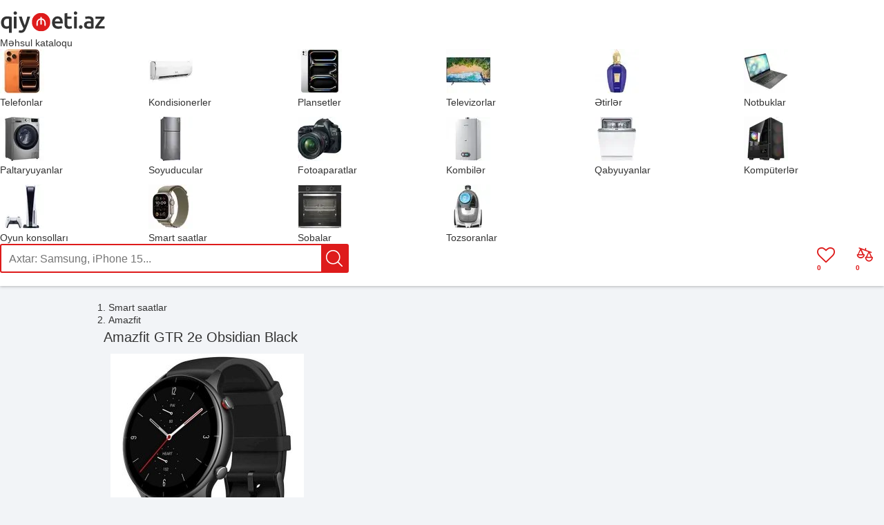

--- FILE ---
content_type: text/html; charset=UTF-8
request_url: https://qiymeti.net/smart-saat/amazfit-gtr-2e-obsidian-black/
body_size: 8344
content:
<!DOCTYPE html>
<html lang="az">
	<head>
		<meta http-equiv="X-UA-Compatible" content="IE=edge">		
		<meta charset="utf-8">
        		<title>Amazfit GTR 2e Obsidian Black qiymeti - Qiymeti.net</title>
        <link rel="preconnect" href="https://www.googletagmanager.com">
		<link rel="dns-prefetch" href="https://www.googletagmanager.com">
        <link rel="preconnect" href="https://ajax.googleapis.com">
        <link rel="dns-prefetch" href="https://ajax.googleapis.com">

		        <script async src="https://www.googletagmanager.com/gtag/js?id=G-XHJH76DXTT"></script>
        <script>
            window.dataLayer = window.dataLayer || [];
            function gtag(){dataLayer.push(arguments);}
            gtag('js', new Date());
                        gtag('config', 'G-XHJH76DXTT', { 'content_group': 'smart-saat' });
                    </script>
        				<meta name="viewport" content="width=990"/>
		<meta name="google" content="notranslate"/>
        <link rel="icon" href="/favicon.svg" type="image/svg+xml">
        <link rel="apple-touch-icon" href="/assets/images/apple-touch-icon.png" />
		<meta name='robots' content='max-image-preview:large' />
<meta property="og:title" content="Amazfit GTR 2e Obsidian Black"/>
<meta name="description" content="Amazfit GTR 2e Obsidian Black ən ucuz hansı mağazada satılır? Daxil olun və qiymeti, kredit imkanları, satışı və xüsusiyyətləri ilə tanış olun."/>
<meta property="og:description" content="Amazfit GTR 2e Obsidian Black ən ucuz hansı mağazada satılır? Daxil olun və qiymeti, kredit imkanları, satışı və xüsusiyyətləri ilə tanış olun."/>
<meta property="og:type" content="product"/>
<meta property="og:site_name" content="Qiymeti.net"/>
<meta property="og:url" content="https://qiymeti.net/smart-saat/amazfit-gtr-2e-obsidian-black/"/>
<link rel="canonical" href="https://qiymeti.net/smart-saat/amazfit-gtr-2e-obsidian-black/"/>
<meta property="og:image" content="https://qiymeti.net/wp-content/uploads/amazfit-gtr-2e-obsidian-black-qiymeti-280x280.jpg"/>
<style id='wp-img-auto-sizes-contain-inline-css' type='text/css'>
img:is([sizes=auto i],[sizes^="auto," i]){contain-intrinsic-size:3000px 1500px}
/*# sourceURL=wp-img-auto-sizes-contain-inline-css */
</style>
<link rel='stylesheet' id='qiymeti-style-css' href='https://qiymeti.net/wp-content/themes/qiymeti-theme/style.min.css?ver=2.373' type='text/css' media='all' />
<link rel='stylesheet' id='product-style-css' href='https://qiymeti.net/wp-content/plugins/qiymeti-products/css/product.min.css?ver=1.007' type='text/css' media='all' />
		<script type="text/javascript">
			// Global variables
			var qiymeti_site_url = "https://qiymeti.net";
			var my_ajaxurl = "https://qiymeti.net/wp-admin/admin-ajax.php";
			var qiymeti_template_url = "https://qiymeti.net/wp-content/themes/qiymeti-theme";
			var is_mobile = false;
		</script>
        <script defer type="text/javascript">
            !function(){var t=document.createElement("script");t.type="text/javascript",t.async=!0,t.src="https://app.formbricks.com/js/formbricks.umd.cjs",t.onload=function(){window.formbricks?window.formbricks.setup({environmentId:"cm9qz4zor09p8u601ft49n4kg",appUrl:"https://app.formbricks.com"}):console.error("Formbricks library failed to load properly. The formbricks object is not available.");};var e=document.getElementsByTagName("script")[0];e.parentNode.insertBefore(t,e)}();
        </script>
                <style>
        @font-face {
            font-family: 'icomoon';
            src: url('https://qiymeti.net/wp-content/themes/qiymeti-theme/fonts/icomoon.woff?ver=1.003') format('woff');
            font-weight: normal;
            font-style: normal;
            font-display: swap;
        }
        </style>
	<style id='global-styles-inline-css' type='text/css'>
:root{--wp--preset--aspect-ratio--square: 1;--wp--preset--aspect-ratio--4-3: 4/3;--wp--preset--aspect-ratio--3-4: 3/4;--wp--preset--aspect-ratio--3-2: 3/2;--wp--preset--aspect-ratio--2-3: 2/3;--wp--preset--aspect-ratio--16-9: 16/9;--wp--preset--aspect-ratio--9-16: 9/16;--wp--preset--color--black: #000000;--wp--preset--color--cyan-bluish-gray: #abb8c3;--wp--preset--color--white: #ffffff;--wp--preset--color--pale-pink: #f78da7;--wp--preset--color--vivid-red: #cf2e2e;--wp--preset--color--luminous-vivid-orange: #ff6900;--wp--preset--color--luminous-vivid-amber: #fcb900;--wp--preset--color--light-green-cyan: #7bdcb5;--wp--preset--color--vivid-green-cyan: #00d084;--wp--preset--color--pale-cyan-blue: #8ed1fc;--wp--preset--color--vivid-cyan-blue: #0693e3;--wp--preset--color--vivid-purple: #9b51e0;--wp--preset--gradient--vivid-cyan-blue-to-vivid-purple: linear-gradient(135deg,rgb(6,147,227) 0%,rgb(155,81,224) 100%);--wp--preset--gradient--light-green-cyan-to-vivid-green-cyan: linear-gradient(135deg,rgb(122,220,180) 0%,rgb(0,208,130) 100%);--wp--preset--gradient--luminous-vivid-amber-to-luminous-vivid-orange: linear-gradient(135deg,rgb(252,185,0) 0%,rgb(255,105,0) 100%);--wp--preset--gradient--luminous-vivid-orange-to-vivid-red: linear-gradient(135deg,rgb(255,105,0) 0%,rgb(207,46,46) 100%);--wp--preset--gradient--very-light-gray-to-cyan-bluish-gray: linear-gradient(135deg,rgb(238,238,238) 0%,rgb(169,184,195) 100%);--wp--preset--gradient--cool-to-warm-spectrum: linear-gradient(135deg,rgb(74,234,220) 0%,rgb(151,120,209) 20%,rgb(207,42,186) 40%,rgb(238,44,130) 60%,rgb(251,105,98) 80%,rgb(254,248,76) 100%);--wp--preset--gradient--blush-light-purple: linear-gradient(135deg,rgb(255,206,236) 0%,rgb(152,150,240) 100%);--wp--preset--gradient--blush-bordeaux: linear-gradient(135deg,rgb(254,205,165) 0%,rgb(254,45,45) 50%,rgb(107,0,62) 100%);--wp--preset--gradient--luminous-dusk: linear-gradient(135deg,rgb(255,203,112) 0%,rgb(199,81,192) 50%,rgb(65,88,208) 100%);--wp--preset--gradient--pale-ocean: linear-gradient(135deg,rgb(255,245,203) 0%,rgb(182,227,212) 50%,rgb(51,167,181) 100%);--wp--preset--gradient--electric-grass: linear-gradient(135deg,rgb(202,248,128) 0%,rgb(113,206,126) 100%);--wp--preset--gradient--midnight: linear-gradient(135deg,rgb(2,3,129) 0%,rgb(40,116,252) 100%);--wp--preset--font-size--small: 13px;--wp--preset--font-size--medium: 20px;--wp--preset--font-size--large: 36px;--wp--preset--font-size--x-large: 42px;--wp--preset--spacing--20: 0.44rem;--wp--preset--spacing--30: 0.67rem;--wp--preset--spacing--40: 1rem;--wp--preset--spacing--50: 1.5rem;--wp--preset--spacing--60: 2.25rem;--wp--preset--spacing--70: 3.38rem;--wp--preset--spacing--80: 5.06rem;--wp--preset--shadow--natural: 6px 6px 9px rgba(0, 0, 0, 0.2);--wp--preset--shadow--deep: 12px 12px 50px rgba(0, 0, 0, 0.4);--wp--preset--shadow--sharp: 6px 6px 0px rgba(0, 0, 0, 0.2);--wp--preset--shadow--outlined: 6px 6px 0px -3px rgb(255, 255, 255), 6px 6px rgb(0, 0, 0);--wp--preset--shadow--crisp: 6px 6px 0px rgb(0, 0, 0);}:where(.is-layout-flex){gap: 0.5em;}:where(.is-layout-grid){gap: 0.5em;}body .is-layout-flex{display: flex;}.is-layout-flex{flex-wrap: wrap;align-items: center;}.is-layout-flex > :is(*, div){margin: 0;}body .is-layout-grid{display: grid;}.is-layout-grid > :is(*, div){margin: 0;}:where(.wp-block-columns.is-layout-flex){gap: 2em;}:where(.wp-block-columns.is-layout-grid){gap: 2em;}:where(.wp-block-post-template.is-layout-flex){gap: 1.25em;}:where(.wp-block-post-template.is-layout-grid){gap: 1.25em;}.has-black-color{color: var(--wp--preset--color--black) !important;}.has-cyan-bluish-gray-color{color: var(--wp--preset--color--cyan-bluish-gray) !important;}.has-white-color{color: var(--wp--preset--color--white) !important;}.has-pale-pink-color{color: var(--wp--preset--color--pale-pink) !important;}.has-vivid-red-color{color: var(--wp--preset--color--vivid-red) !important;}.has-luminous-vivid-orange-color{color: var(--wp--preset--color--luminous-vivid-orange) !important;}.has-luminous-vivid-amber-color{color: var(--wp--preset--color--luminous-vivid-amber) !important;}.has-light-green-cyan-color{color: var(--wp--preset--color--light-green-cyan) !important;}.has-vivid-green-cyan-color{color: var(--wp--preset--color--vivid-green-cyan) !important;}.has-pale-cyan-blue-color{color: var(--wp--preset--color--pale-cyan-blue) !important;}.has-vivid-cyan-blue-color{color: var(--wp--preset--color--vivid-cyan-blue) !important;}.has-vivid-purple-color{color: var(--wp--preset--color--vivid-purple) !important;}.has-black-background-color{background-color: var(--wp--preset--color--black) !important;}.has-cyan-bluish-gray-background-color{background-color: var(--wp--preset--color--cyan-bluish-gray) !important;}.has-white-background-color{background-color: var(--wp--preset--color--white) !important;}.has-pale-pink-background-color{background-color: var(--wp--preset--color--pale-pink) !important;}.has-vivid-red-background-color{background-color: var(--wp--preset--color--vivid-red) !important;}.has-luminous-vivid-orange-background-color{background-color: var(--wp--preset--color--luminous-vivid-orange) !important;}.has-luminous-vivid-amber-background-color{background-color: var(--wp--preset--color--luminous-vivid-amber) !important;}.has-light-green-cyan-background-color{background-color: var(--wp--preset--color--light-green-cyan) !important;}.has-vivid-green-cyan-background-color{background-color: var(--wp--preset--color--vivid-green-cyan) !important;}.has-pale-cyan-blue-background-color{background-color: var(--wp--preset--color--pale-cyan-blue) !important;}.has-vivid-cyan-blue-background-color{background-color: var(--wp--preset--color--vivid-cyan-blue) !important;}.has-vivid-purple-background-color{background-color: var(--wp--preset--color--vivid-purple) !important;}.has-black-border-color{border-color: var(--wp--preset--color--black) !important;}.has-cyan-bluish-gray-border-color{border-color: var(--wp--preset--color--cyan-bluish-gray) !important;}.has-white-border-color{border-color: var(--wp--preset--color--white) !important;}.has-pale-pink-border-color{border-color: var(--wp--preset--color--pale-pink) !important;}.has-vivid-red-border-color{border-color: var(--wp--preset--color--vivid-red) !important;}.has-luminous-vivid-orange-border-color{border-color: var(--wp--preset--color--luminous-vivid-orange) !important;}.has-luminous-vivid-amber-border-color{border-color: var(--wp--preset--color--luminous-vivid-amber) !important;}.has-light-green-cyan-border-color{border-color: var(--wp--preset--color--light-green-cyan) !important;}.has-vivid-green-cyan-border-color{border-color: var(--wp--preset--color--vivid-green-cyan) !important;}.has-pale-cyan-blue-border-color{border-color: var(--wp--preset--color--pale-cyan-blue) !important;}.has-vivid-cyan-blue-border-color{border-color: var(--wp--preset--color--vivid-cyan-blue) !important;}.has-vivid-purple-border-color{border-color: var(--wp--preset--color--vivid-purple) !important;}.has-vivid-cyan-blue-to-vivid-purple-gradient-background{background: var(--wp--preset--gradient--vivid-cyan-blue-to-vivid-purple) !important;}.has-light-green-cyan-to-vivid-green-cyan-gradient-background{background: var(--wp--preset--gradient--light-green-cyan-to-vivid-green-cyan) !important;}.has-luminous-vivid-amber-to-luminous-vivid-orange-gradient-background{background: var(--wp--preset--gradient--luminous-vivid-amber-to-luminous-vivid-orange) !important;}.has-luminous-vivid-orange-to-vivid-red-gradient-background{background: var(--wp--preset--gradient--luminous-vivid-orange-to-vivid-red) !important;}.has-very-light-gray-to-cyan-bluish-gray-gradient-background{background: var(--wp--preset--gradient--very-light-gray-to-cyan-bluish-gray) !important;}.has-cool-to-warm-spectrum-gradient-background{background: var(--wp--preset--gradient--cool-to-warm-spectrum) !important;}.has-blush-light-purple-gradient-background{background: var(--wp--preset--gradient--blush-light-purple) !important;}.has-blush-bordeaux-gradient-background{background: var(--wp--preset--gradient--blush-bordeaux) !important;}.has-luminous-dusk-gradient-background{background: var(--wp--preset--gradient--luminous-dusk) !important;}.has-pale-ocean-gradient-background{background: var(--wp--preset--gradient--pale-ocean) !important;}.has-electric-grass-gradient-background{background: var(--wp--preset--gradient--electric-grass) !important;}.has-midnight-gradient-background{background: var(--wp--preset--gradient--midnight) !important;}.has-small-font-size{font-size: var(--wp--preset--font-size--small) !important;}.has-medium-font-size{font-size: var(--wp--preset--font-size--medium) !important;}.has-large-font-size{font-size: var(--wp--preset--font-size--large) !important;}.has-x-large-font-size{font-size: var(--wp--preset--font-size--x-large) !important;}
/*# sourceURL=global-styles-inline-css */
</style>
</head>
	<body class="">
        				<div id="wrapper">
            			<header id="header" role="banner">
					<div class="blocks">
						<div id="logo">
							<a href="https://qiymeti.net" title="Qiymeti.net">
								<img fetchpriority="high" width="153" height="34" alt="Qiymeti" src="https://qiymeti.net/wp-content/themes/qiymeti-theme/images/logo.svg?v=1.03">
							</a>
						</div>
                                                    <div id="products-catalog-container">
                                <div id="products-catalog-button">Məhsul kataloqu</div>
                                <nav class="menu" role="navigation">
                                <ul class="menu-grid">        <li data-id="1" data-product-type="telefon">
            <a href="https://qiymeti.net/qiymetleri/telefon/" title="Telefon qiymetleri">
            <img loading="lazy" alt="Telefon" src="https://qiymeti.net/wp-content/themes/qiymeti-theme/images/products-catalog/64x64/telefon.webp" srcset="https://qiymeti.net/wp-content/themes/qiymeti-theme/images/products-catalog/64x64/telefon.webp 1x, https://qiymeti.net/wp-content/themes/qiymeti-theme/images/products-catalog/128x128/telefon.webp 2x" width="64" height="64" itemprop="image" decoding="async">
            <div class="text">Telefonlar</div></a>
        </li>
	        <li data-id="1679" data-product-type="kondisioner">
            <a href="https://qiymeti.net/qiymetleri/kondisioner/" title="Kondisioner qiymetleri">
            <img loading="lazy" alt="Kondisioner" src="https://qiymeti.net/wp-content/themes/qiymeti-theme/images/products-catalog/64x64/kondisioner.webp" srcset="https://qiymeti.net/wp-content/themes/qiymeti-theme/images/products-catalog/64x64/kondisioner.webp 1x, https://qiymeti.net/wp-content/themes/qiymeti-theme/images/products-catalog/128x128/kondisioner.webp 2x" width="64" height="64" itemprop="image" decoding="async">
            <div class="text">Kondisionerler</div></a>
        </li>
	        <li data-id="1334" data-product-type="planset">
            <a href="https://qiymeti.net/qiymetleri/planset/" title="Planşet qiymetleri">
            <img loading="lazy" alt="Planşet" src="https://qiymeti.net/wp-content/themes/qiymeti-theme/images/products-catalog/64x64/planset.webp" srcset="https://qiymeti.net/wp-content/themes/qiymeti-theme/images/products-catalog/64x64/planset.webp 1x, https://qiymeti.net/wp-content/themes/qiymeti-theme/images/products-catalog/128x128/planset.webp 2x" width="64" height="64" itemprop="image" decoding="async">
            <div class="text">Plansetler</div></a>
        </li>
	        <li data-id="1535" data-product-type="televizor">
            <a href="https://qiymeti.net/qiymetleri/televizor/" title="Televizor qiymetleri">
            <img loading="lazy" alt="Televizor" src="https://qiymeti.net/wp-content/themes/qiymeti-theme/images/products-catalog/64x64/televizor.webp" srcset="https://qiymeti.net/wp-content/themes/qiymeti-theme/images/products-catalog/64x64/televizor.webp 1x, https://qiymeti.net/wp-content/themes/qiymeti-theme/images/products-catalog/128x128/televizor.webp 2x" width="64" height="64" itemprop="image" decoding="async">
            <div class="text">Televizorlar</div></a>
        </li>
	        <li data-id="2000" data-product-type="etir">
            <a href="https://qiymeti.net/qiymetleri/etir/" title="Ətir qiymetleri">
            <img loading="lazy" alt="Ətir" src="https://qiymeti.net/wp-content/themes/qiymeti-theme/images/products-catalog/64x64/etir.webp" srcset="https://qiymeti.net/wp-content/themes/qiymeti-theme/images/products-catalog/64x64/etir.webp 1x, https://qiymeti.net/wp-content/themes/qiymeti-theme/images/products-catalog/128x128/etir.webp 2x" width="64" height="64" itemprop="image" decoding="async">
            <div class="text">Ətirlər</div></a>
        </li>
	        <li data-id="1728" data-product-type="notebook">
            <a href="https://qiymeti.net/qiymetleri/notebook/" title="Notebook qiymetleri">
            <img loading="lazy" alt="Notebook" src="https://qiymeti.net/wp-content/themes/qiymeti-theme/images/products-catalog/64x64/notebook.webp" srcset="https://qiymeti.net/wp-content/themes/qiymeti-theme/images/products-catalog/64x64/notebook.webp 1x, https://qiymeti.net/wp-content/themes/qiymeti-theme/images/products-catalog/128x128/notebook.webp 2x" width="64" height="64" itemprop="image" decoding="async">
            <div class="text">Notbuklar</div></a>
        </li>
	        <li data-id="1593" data-product-type="paltaryuyan">
            <a href="https://qiymeti.net/qiymetleri/paltaryuyan/" title="Paltaryuyan qiymetleri">
            <img loading="lazy" alt="Paltaryuyan" src="https://qiymeti.net/wp-content/themes/qiymeti-theme/images/products-catalog/64x64/paltaryuyan.webp" srcset="https://qiymeti.net/wp-content/themes/qiymeti-theme/images/products-catalog/64x64/paltaryuyan.webp 1x, https://qiymeti.net/wp-content/themes/qiymeti-theme/images/products-catalog/128x128/paltaryuyan.webp 2x" width="64" height="64" itemprop="image" decoding="async">
            <div class="text">Paltaryuyanlar</div></a>
        </li>
	        <li data-id="1558" data-product-type="soyuducu">
            <a href="https://qiymeti.net/qiymetleri/soyuducu/" title="Soyuducu qiymetleri">
            <img loading="lazy" alt="Soyuducu" src="https://qiymeti.net/wp-content/themes/qiymeti-theme/images/products-catalog/64x64/soyuducu.webp" srcset="https://qiymeti.net/wp-content/themes/qiymeti-theme/images/products-catalog/64x64/soyuducu.webp 1x, https://qiymeti.net/wp-content/themes/qiymeti-theme/images/products-catalog/128x128/soyuducu.webp 2x" width="64" height="64" itemprop="image" decoding="async">
            <div class="text">Soyuducular</div></a>
        </li>
	        <li data-id="1390" data-product-type="fotoaparat">
            <a href="https://qiymeti.net/qiymetleri/fotoaparat/" title="Fotoaparat qiymetleri">
            <img loading="lazy" alt="Fotoaparat" src="https://qiymeti.net/wp-content/themes/qiymeti-theme/images/products-catalog/64x64/fotoaparat.webp" srcset="https://qiymeti.net/wp-content/themes/qiymeti-theme/images/products-catalog/64x64/fotoaparat.webp 1x, https://qiymeti.net/wp-content/themes/qiymeti-theme/images/products-catalog/128x128/fotoaparat.webp 2x" width="64" height="64" itemprop="image" decoding="async">
            <div class="text">Fotoaparatlar</div></a>
        </li>
	        <li data-id="1782" data-product-type="kombi">
            <a href="https://qiymeti.net/qiymetleri/kombi/" title="Kombi qiymetleri">
            <img loading="lazy" alt="Kombi" src="https://qiymeti.net/wp-content/themes/qiymeti-theme/images/products-catalog/64x64/kombi.webp" srcset="https://qiymeti.net/wp-content/themes/qiymeti-theme/images/products-catalog/64x64/kombi.webp 1x, https://qiymeti.net/wp-content/themes/qiymeti-theme/images/products-catalog/128x128/kombi.webp 2x" width="64" height="64" itemprop="image" decoding="async">
            <div class="text">Kombilər</div></a>
        </li>
	        <li data-id="1783" data-product-type="qabyuyan">
            <a href="https://qiymeti.net/qiymetleri/qabyuyan/" title="Qabyuyan qiymetleri">
            <img loading="lazy" alt="Qabyuyan" src="https://qiymeti.net/wp-content/themes/qiymeti-theme/images/products-catalog/64x64/qabyuyan.webp" srcset="https://qiymeti.net/wp-content/themes/qiymeti-theme/images/products-catalog/64x64/qabyuyan.webp 1x, https://qiymeti.net/wp-content/themes/qiymeti-theme/images/products-catalog/128x128/qabyuyan.webp 2x" width="64" height="64" itemprop="image" decoding="async">
            <div class="text">Qabyuyanlar</div></a>
        </li>
	        <li data-id="1784" data-product-type="komputer">
            <a href="https://qiymeti.net/qiymetleri/komputer/" title="Komputer qiymetleri">
            <img loading="lazy" alt="Komputer" src="https://qiymeti.net/wp-content/themes/qiymeti-theme/images/products-catalog/64x64/komputer.webp" srcset="https://qiymeti.net/wp-content/themes/qiymeti-theme/images/products-catalog/64x64/komputer.webp 1x, https://qiymeti.net/wp-content/themes/qiymeti-theme/images/products-catalog/128x128/komputer.webp 2x" width="64" height="64" itemprop="image" decoding="async">
            <div class="text">Kompüterlər</div></a>
        </li>
	        <li data-id="1785" data-product-type="oyun-konsolu">
            <a href="https://qiymeti.net/qiymetleri/oyun-konsolu/" title="Oyun konsolu qiymetleri">
            <img loading="lazy" alt="Oyun konsolu" src="https://qiymeti.net/wp-content/themes/qiymeti-theme/images/products-catalog/64x64/oyun-konsolu.webp" srcset="https://qiymeti.net/wp-content/themes/qiymeti-theme/images/products-catalog/64x64/oyun-konsolu.webp 1x, https://qiymeti.net/wp-content/themes/qiymeti-theme/images/products-catalog/128x128/oyun-konsolu.webp 2x" width="64" height="64" itemprop="image" decoding="async">
            <div class="text">Oyun konsolları</div></a>
        </li>
	        <li data-id="1786" data-product-type="smart-saat">
            <a href="https://qiymeti.net/qiymetleri/smart-saat/" title="Smart saat qiymetleri">
            <img loading="lazy" alt="Smart saat" src="https://qiymeti.net/wp-content/themes/qiymeti-theme/images/products-catalog/64x64/smart-saat.webp" srcset="https://qiymeti.net/wp-content/themes/qiymeti-theme/images/products-catalog/64x64/smart-saat.webp 1x, https://qiymeti.net/wp-content/themes/qiymeti-theme/images/products-catalog/128x128/smart-saat.webp 2x" width="64" height="64" itemprop="image" decoding="async">
            <div class="text">Smart saatlar</div></a>
        </li>
	        <li data-id="1837" data-product-type="soba">
            <a href="https://qiymeti.net/qiymetleri/soba/" title="Soba qiymetleri">
            <img loading="lazy" alt="Soba" src="https://qiymeti.net/wp-content/themes/qiymeti-theme/images/products-catalog/64x64/soba.webp" srcset="https://qiymeti.net/wp-content/themes/qiymeti-theme/images/products-catalog/64x64/soba.webp 1x, https://qiymeti.net/wp-content/themes/qiymeti-theme/images/products-catalog/128x128/soba.webp 2x" width="64" height="64" itemprop="image" decoding="async">
            <div class="text">Sobalar</div></a>
        </li>
	        <li data-id="1877" data-product-type="tozsoran">
            <a href="https://qiymeti.net/qiymetleri/tozsoran/" title="Tozsoran qiymetleri">
            <img loading="lazy" alt="Tozsoran" src="https://qiymeti.net/wp-content/themes/qiymeti-theme/images/products-catalog/64x64/tozsoran.webp" srcset="https://qiymeti.net/wp-content/themes/qiymeti-theme/images/products-catalog/64x64/tozsoran.webp 1x, https://qiymeti.net/wp-content/themes/qiymeti-theme/images/products-catalog/128x128/tozsoran.webp 2x" width="64" height="64" itemprop="image" decoding="async">
            <div class="text">Tozsoranlar</div></a>
        </li>
	</ul>                                </nav>
                            </div>
                        						<div id="header-search" class="search">						
							<form method="get" class="search-form" action="https://qiymeti.net">
								<input class="search-input" type="text" name="s" value="" autocomplete="off" placeholder="Axtar: Samsung, iPhone 15...">
                                <div class="search-button-wrapper"><input class="search-submit icon" type="submit" aria-label="Axtar" value=""></div>
							</form>
							<div class="search-results"></div>
						</div>

                        
                        <a id="compared-products-button" class="icon-compare" href="https://qiymeti.net/compare" title="Müqayisə edilənlər" aria-label="Müqayisə üçün əlavə edilən məhsulları göstər">
                            <div id="compared-products-count">0</div>
                        </a>

                        <a id="favorites-button" class="icon-heart-o" href="https://qiymeti.net/favorites" title="Seçilmişlər" aria-label="Seçilən məhsulları göstər">
                            <div id="favorites-count">0</div>
                        </a>

                        					</div>
			</header>
                        <div id="main" role="main">
	<div itemscope itemtype="https://schema.org/Product" id="product">
    		<script>var is_product = true; var ajax_nonce = "563bc0c9b5";var product_id = "63655";</script>
		<ol class="navigation" itemscope itemtype="https://schema.org/BreadcrumbList">
            <li itemprop="itemListElement" itemscope itemtype="https://schema.org/ListItem">
                <a itemprop="item" href="https://qiymeti.net/qiymetleri/smart-saat/" title="Smart saatlar qiymetleri">
                    <span itemprop="name">Smart saatlar</span>
                    <meta itemprop="position" content="1" />
                </a>
            </li>
                        <li itemprop="itemListElement" itemscope itemtype="https://schema.org/ListItem">
                <a itemprop="item" href="https://qiymeti.net/qiymetleri/smart-saat/amazfit/" title="Amazfit qiymetleri">
                    <span itemprop="name">Amazfit</span>
                    <meta itemprop="position" content="2" />
                </a>
            </li>
            		</ol>
        <div class="main">
			<section id="qiymetleri">
				<h1 itemprop="name" class="title">Amazfit GTR 2e Obsidian Black</h1>
                                <meta itemprop="brand" content="Amazfit"/>
                				<div class="content">
                    					<div class="simple-product-image">
					                            <img itemprop="image"
                                 src="https://qiymeti.net/wp-content/uploads/amazfit-gtr-2e-obsidian-black-qiymeti-280x280.jpg"
                                 width="280"
                                 height="280"
                                 alt="Amazfit GTR 2e Obsidian Black"
                                 title="Amazfit GTR 2e Obsidian Black"
                                 fetchpriority="high"
                                 decoding="async"/>
                                                                    <div class="product product-item-buttons prevent-select" data-product-id="63655">
                            <div class="icon-compare compare-button" title="Müqayisə et"></div>
                            <div class="save-button icon-heart-o" title="Seçilmişlərə əlavə et"></div>
                        </div>
                    					</div>
					<div id="prices">
                        
        <h2>Mağazalarda qiymətləri</h2>
    
            <ul itemprop="offers" itemscope itemtype="https://schema.org/AggregateOffer" class="price-list">
                    <li class="price-item no-prices">
                <div class="no-prices-info">Məhsul saytımızda olan mağazalarda tükəndiyi üçün qiyməti mövcud deyil. Bu məhsul 5 il əvvəl istehsal olunub. Bu səbəbdən məhsul böyük ehtimal ilə ölkəmizdəki mağazalara yenidən gətirilməyəcək. Əgər məhsul mağazalara gətirilər isə bu səhifədə qiymeti və haradan satın almaq olar yerləşdiriləcək.</div>
            </li>
                    <meta itemprop="priceCurrency" content="AZN"/>
        <meta itemprop="offerCount" content="0"/>
        <meta itemprop="lowPrice" content="0"/>
            </ul>
    <meta itemprop="description" content="Amazfit GTR 2e Obsidian Black məhsulu 2021 ilində istehsal olunub və Ağıllı saat , Bluetooth var, Wi-Fi yoxdur, NFC yoxdur, Çıxarılan kəmər yoxdur, Zənglər yoxdur kimi xüsusiyyətləri ilə önə çıxır."/>
    					</div>
                    				</div>
			</section>
            			<section id="specifications">
                                    <h2 class="heading"><b>Xüsusiyyətləri</b></h2>
                				<div class="grid"><table class="specifications"><thead><tr><th colspan="2">Ümumi Xüsusiyyətlər</th></tr></thead><tr id="smartwatch_os_compatibility" data-multiple-values="1"><td class="field-name">Əməliyyat sistemi uyğunluğu</td><td class="values"><span data-spec-id="14782" data-value="0.00" class="value">Android</span><br> <span data-spec-id="14781" data-value="0.00" class="value">iOS</span><br><span class="suffix"></span></td></tr><tr id="smartwatch_type"><td class="field-name">Tipi</td><td class="values"><span data-spec-id="14730" data-value="0.00" class="value">Ağıllı saat</span><span class="suffix"></span></td></tr><tr id="smartwatch_gender"><td class="field-name">Cins</td><td class="values"><span data-spec-id="14753" data-value="0.00" class="value">Kişilər üçün</span><span class="suffix"></span></td></tr><tr id="smartwatch_age_group"><td class="field-name">Yaş qrupu</td><td class="values"><span data-spec-id="14731" data-value="0.00" class="value">Böyüklər üçün</span><span class="suffix"></span></td></tr><tr id="smartwatch_calls"><td class="field-name">Zənglər</td><td class="values"><span data-spec-id="14754" data-value="0.00" class="value icon value-0"></span><span class="suffix"></span></td></tr><tr id="smartwatch_features" data-multiple-values="1"><td class="field-name">Funksiyalar</td><td class="values"><span data-spec-id="14761" data-value="0.00" class="value">Nəbzölçən</span><br> <span data-spec-id="14738" data-value="0.00" class="value">GPS</span><br> <span data-spec-id="14737" data-value="0.00" class="value">Qanda oksigen səviyyəsi monitorinqi</span><br> <span data-spec-id="14735" data-value="0.00" class="value">Fiziki aktivlik monitorinqi</span><br> <span data-spec-id="14734" data-value="0.00" class="value">Kalendar</span><br> <span data-spec-id="14733" data-value="0.00" class="value">Addımölçən</span><br> <span data-spec-id="14736" data-value="0.00" class="value">Zəngli saat</span><br><span class="suffix"></span></td></tr><tr id="cixist"><td class="field-name">İstehsal ili</td><td class="values"><span data-spec-id="9291" data-value="2021.00" class="value">2021</span><span class="suffix"></span></td></tr><tr id="weight"><td class="field-name">Çəkisi</td><td class="values"><span data-spec-id="14759" data-value="32.00" class="value">32</span><span class="suffix"> qram</span></td></tr></table><table class="specifications"><thead><tr><th colspan="2">Ekran</th></tr></thead><tr id="ekrano"><td class="field-name">Ekran ölçüsü</td><td class="values"><span data-spec-id="14740" data-value="1.39" class="value">1.39</span><span class="suffix"> inç</span></td></tr><tr id="touchscreen"><td class="field-name">Sensor ekran (Touchscreen)</td><td class="values"><span data-spec-id="10091" data-value="1.00" class="value icon value-1"></span><span class="suffix"></span></td></tr><tr id="smartwatch_screen_type"><td class="field-name">Ekran tipi</td><td class="values"><span data-spec-id="14741" data-value="0.00" class="value">AMOLED</span><span class="suffix"></span></td></tr></table><table class="specifications"><thead><tr><th colspan="2">Davamlılıq</th></tr></thead><tr id="water_resistance"><td class="field-name">Suya davamlı</td><td class="values"><span data-spec-id="14742" data-value="1.00" class="value icon value-1"></span><span class="suffix"></span></td></tr><tr id="dust_resistance"><td class="field-name">Toza davamlı</td><td class="values"><span data-spec-id="14743" data-value="1.00" class="value icon value-1"></span><span class="suffix"></span></td></tr></table><table class="specifications"><thead><tr><th colspan="2">Korpus</th></tr></thead><tr id="smartwatch_body_shape"><td class="field-name">Korpusun forması</td><td class="values"><span data-spec-id="14744" data-value="0.00" class="value">Dairə</span><span class="suffix"></span></td></tr><tr id="smartwatch_body_material"><td class="field-name">Korpusun materialı</td><td class="values"><span data-spec-id="14757" data-value="0.00" class="value">Metal, Plastik</span><span class="suffix"></span></td></tr><tr id="smartwatch_body_color"><td class="field-name">Korpusun rəngi</td><td class="values"><span data-spec-id="14746" data-value="0.00" class="value">Black</span><span class="suffix"></span></td></tr><tr id="uzunluq"><td class="field-name">Uzunluğu</td><td class="values"><span data-spec-id="14760" data-value="46.50" class="value">46.5</span><span class="suffix"> mm</span></td></tr><tr id="eni"><td class="field-name">Eni</td><td class="values"><span data-spec-id="14032" data-value="46.50" class="value">46.5</span><span class="suffix"> mm</span></td></tr><tr id="qalinliq"><td class="field-name">Qalınlığı</td><td class="values"><span data-spec-id="2160" data-value="10.80" class="value">10.8</span><span class="suffix"> mm</span></td></tr></table><table class="specifications"><thead><tr><th colspan="2">Kəmər</th></tr></thead><tr id="smartwatch_belt_removable"><td class="field-name">Çıxarılan kəmər</td><td class="values"><span data-spec-id="14758" data-value="0.00" class="value icon value-0"></span><span class="suffix"></span></td></tr><tr id="smartwatch_belt_material"><td class="field-name">Kəmərin materialı</td><td class="values"><span data-spec-id="14749" data-value="0.00" class="value">Silikon</span><span class="suffix"></span></td></tr><tr id="smartwatch_belt_color"><td class="field-name">Kəmərin rəngi</td><td class="values"><span data-spec-id="14750" data-value="0.00" class="value">Black</span><span class="suffix"></span></td></tr></table><table class="specifications"><thead><tr><th colspan="2">Giriş və Ünsiyyət Vasitələri</th></tr></thead><tr id="sim_card_count"><td class="field-name">SIM kart sayı</td><td class="values"><span data-spec-id="2380" data-value="0.00" class="value">0</span><span class="suffix"></span></td></tr><tr id="bluetooth"><td class="field-name">Bluetooth</td><td class="values"><span data-spec-id="224" data-value="1.00" class="value icon value-1"></span><span class="suffix"></span></td></tr><tr id="wifi"><td class="field-name">Wi-Fi</td><td class="values"><span data-spec-id="3403" data-value="0.00" class="value icon value-0"></span><span class="suffix"></span></td></tr><tr id="nfc"><td class="field-name">NFC</td><td class="values"><span data-spec-id="13160" data-value="0.00" class="value icon value-0"></span><span class="suffix"></span></td></tr></table><table class="specifications"><thead><tr><th colspan="2">Batareya</th></tr></thead><tr id="smartwatch_operating_time"><td class="field-name">İşləmə müddəti</td><td class="values"><span data-spec-id="14762" data-value="288.00" class="value">288</span><span class="suffix"> saat</span></td></tr><tr id="batareya"><td class="field-name">Batareya</td><td class="values"><span data-spec-id="14752" data-value="471.00" class="value">471</span><span class="suffix"> mAh</span></td></tr></table><table class="specifications"><thead><tr><th colspan="2">Aparat təchizatı</th></tr></thead></table></div>
                			</section>
                        <aside class="related"><h2 class="heading"><a href="https://qiymeti.net/qiymetleri/smart-saat/amazfit/">Amazfit smart saatlar</a></h2><div class="products">	<div class="product" data-product-id="63652">
		<div class="thumbnail">
			<a href="https://qiymeti.net/smart-saat/amazfit-gtr-2-sport-edition-black/" title="Amazfit GTR 2 Sport Edition Black qiymeti">
				<img width="150" height="150" src="https://qiymeti.net/wp-content/uploads/amazfit-gtr-2-sport-edition-black-qiymeti-150x150.jpg" class="lazy wp-post-image" alt="Amazfit GTR 2 Sport Edition Black" title="Amazfit GTR 2 Sport Edition Black" loading="lazy" decoding="async" />			</a>
		</div>
		<div class="name">
			<a href="https://qiymeti.net/smart-saat/amazfit-gtr-2-sport-edition-black/" title="Amazfit GTR 2 Sport Edition Black qiymeti">Amazfit GTR 2 Sport Edition Black</a>
		</div>
					<div class="min-price">
				<span>419<span class="fraction">,00</span></span> AZN
			</div>
		        <div class="product-item-buttons prevent-select">
            <div class="icon-compare compare-button" title="Müqayisə et"></div>
            <div class="icon-heart-o save-button" title="Seçilmişlərə əlavə et"></div>
        </div>
		            <div class="specifications">
                Ağıllı saat , Bluetooth var, Wi-Fi var, NFC yoxdur, Çıxarılan kəmər var, Zənglər var            </div>
        	</div>
	<div class="product" data-product-id="63658">
		<div class="thumbnail">
			<a href="https://qiymeti.net/smart-saat/amazfit-gts-2-black/" title="Amazfit GTS 2 Black qiymeti">
				<img width="150" height="150" src="https://qiymeti.net/wp-content/uploads/amazfit-gts-2-black-qiymeti-150x150.jpg" class="lazy wp-post-image" alt="Amazfit GTS 2 Black" title="Amazfit GTS 2 Black" loading="lazy" decoding="async" />			</a>
		</div>
		<div class="name">
			<a href="https://qiymeti.net/smart-saat/amazfit-gts-2-black/" title="Amazfit GTS 2 Black qiymeti">Amazfit GTS 2 Black</a>
		</div>
					<div class="min-price">
				<span>359<span class="fraction">,00</span></span> AZN
			</div>
		        <div class="product-item-buttons prevent-select">
            <div class="icon-compare compare-button" title="Müqayisə et"></div>
            <div class="icon-heart-o save-button" title="Seçilmişlərə əlavə et"></div>
        </div>
		            <div class="specifications">
                Ağıllı saat , Bluetooth var, Wi-Fi var, NFC yoxdur, Çıxarılan kəmər var, Zənglər var            </div>
        	</div>
	<div class="product" data-product-id="63662">
		<div class="thumbnail">
			<a href="https://qiymeti.net/smart-saat/amazfit-gts-2e-obsidian-black/" title="Amazfit GTS 2e Obsidian Black qiymeti">
				<img width="150" height="150" src="https://qiymeti.net/wp-content/uploads/amazfit-gts-2e-obsidian-black-qiymeti-150x150.jpg" class="lazy wp-post-image" alt="Amazfit GTS 2e Obsidian Black" title="Amazfit GTS 2e Obsidian Black" loading="lazy" decoding="async" />			</a>
		</div>
		<div class="name">
			<a href="https://qiymeti.net/smart-saat/amazfit-gts-2e-obsidian-black/" title="Amazfit GTS 2e Obsidian Black qiymeti">Amazfit GTS 2e Obsidian Black</a>
		</div>
					<div class="min-price">
				<span>299<span class="fraction">,00</span></span> AZN
			</div>
		        <div class="product-item-buttons prevent-select">
            <div class="icon-compare compare-button" title="Müqayisə et"></div>
            <div class="icon-heart-o save-button" title="Seçilmişlərə əlavə et"></div>
        </div>
		            <div class="specifications">
                Ağıllı saat , Bluetooth var, Wi-Fi yoxdur, NFC yoxdur, Çıxarılan kəmər var, Zənglər yoxdur            </div>
        	</div>
	<div class="product" data-product-id="68035">
		<div class="thumbnail">
			<a href="https://qiymeti.net/smart-saat/amazfit-pace-red/" title="Amazfit Pace Red qiymeti">
				<img width="150" height="150" src="https://qiymeti.net/wp-content/uploads/amazfit-pace-red-qiymeti-150x150.jpg" class="lazy wp-post-image" alt="Amazfit Pace Red" title="Amazfit Pace Red" loading="lazy" decoding="async" />			</a>
		</div>
		<div class="name">
			<a href="https://qiymeti.net/smart-saat/amazfit-pace-red/" title="Amazfit Pace Red qiymeti">Amazfit Pace Red</a>
		</div>
					<div class="min-price">
				<span>259<span class="fraction">,00</span></span> AZN
			</div>
		        <div class="product-item-buttons prevent-select">
            <div class="icon-compare compare-button" title="Müqayisə et"></div>
            <div class="icon-heart-o save-button" title="Seçilmişlərə əlavə et"></div>
        </div>
		            <div class="specifications">
                Ağıllı saat , Bluetooth var, Wi-Fi var, Çıxarılan kəmər var, Zənglər yoxdur            </div>
        	</div>
<div class="full"><div class="show-all"><span>Bütün </span><a href="https://qiymeti.net/qiymetleri/smart-saat/amazfit/" title="Amazfit smart saatlar">Amazfit smart saat qiymetleri</a><span>ni göstər</span></div></div></div></aside>        </div>
					
	</div>
</div>
<style>
    .kontakt-reklam.side-reklam {
        position: sticky;
        top: 0; /* sticks right under the header */
        align-self: start;
        width: 160px; /* or use your inline width */
        height: 600px; /* or your inline height */
        background: #ccc;
        display: flex;
        justify-content: center;
        align-items: center;
    }
    .kontakt-reklam.side-reklam.left {
        top: 5px;
        float: left;
        left: calc(50% - 490px - 175px);
    }
    .kontakt-reklam.side-reklam.right {
        top: 5px;
        float: right;
        right: calc(50% - 490px - 175px);
    }

    @media (max-width: 1320px) {
        .kontakt-reklam.side-reklam {
            display: none;
        }
    }
</style>
		            <div class="general-feedback-wrapper">
                <div id="general-feedback-button" class="feedback-button"><div class="icon-comment"></div>Fikirlərinizi bildirin!</div>
            </div>
            			<footer id="footer" role="contentinfo">
				<div class="footer">
                    <div class="social-accounts">
                        <p>Mağazalarda qiymətləri müqayisə edin, ən ucuz qiyməti tapın!</p>
                        <a href="https://www.instagram.com/qiymeti.az" class="icon-instagram social-link" target="_blank" rel="nofollow noopener noreferrer" aria-label="Instagram icon"></a>
                        <a href="https://www.tiktok.com/@qiymeti.az" class="icon-tiktok social-link" target="_blank" rel="nofollow noopener noreferrer" aria-label="Tiktok icon"></a>
                        <a href="https://www.facebook.com/qiymeti.az" class="icon-facebook social-link" target="_blank" rel="nofollow noopener noreferrer" aria-label="Facebook icon"></a>
                    </div>
                    <div class="company">
                        <div class="footer-heading">Qiymeti.az</div>
                        <div class="contact-link">Mağazanızı yerləşdirin</div>
                        <div class="contact-link">Reklam verin</div>
                        <div class="contact-link">Əlaqə yaradın</div>
                    </div>
                    <div class="categories">
                        <div class="categories-title">Kateqoriyalar</div>
                        <ul>
                        <li class="cat-item"><a data-cat-id="2000" href="https://qiymeti.net/qiymetleri/etir/" title="Ətir qiymetleri">Ətir</a></li><li class="cat-item"><a data-cat-id="1390" href="https://qiymeti.net/qiymetleri/fotoaparat/" title="Fotoaparat qiymetleri">Fotoaparat</a></li><li class="cat-item"><a data-cat-id="1782" href="https://qiymeti.net/qiymetleri/kombi/" title="Kombi qiymetleri">Kombi</a></li><li class="cat-item"><a data-cat-id="1784" href="https://qiymeti.net/qiymetleri/komputer/" title="Komputer qiymetleri">Komputer</a></li><li class="cat-item"><a data-cat-id="1679" href="https://qiymeti.net/qiymetleri/kondisioner/" title="Kondisioner qiymetleri">Kondisioner</a></li><li class="cat-item"><a data-cat-id="1728" href="https://qiymeti.net/qiymetleri/notebook/" title="Notebook qiymetleri">Notebook</a></li><li class="cat-item"><a data-cat-id="1785" href="https://qiymeti.net/qiymetleri/oyun-konsolu/" title="Oyun konsolu qiymetleri">Oyun konsolu</a></li><li class="cat-item"><a data-cat-id="1593" href="https://qiymeti.net/qiymetleri/paltaryuyan/" title="Paltaryuyan qiymetleri">Paltaryuyan</a></li><li class="cat-item"><a data-cat-id="1334" href="https://qiymeti.net/qiymetleri/planset/" title="Planşet qiymetleri">Planşet</a></li><li class="cat-item"><a data-cat-id="1783" href="https://qiymeti.net/qiymetleri/qabyuyan/" title="Qabyuyan qiymetleri">Qabyuyan</a></li><li class="cat-item"><a data-cat-id="1786" href="https://qiymeti.net/qiymetleri/smart-saat/" title="Smart saat qiymetleri">Smart saat</a></li><li class="cat-item"><a data-cat-id="1837" href="https://qiymeti.net/qiymetleri/soba/" title="Soba qiymetleri">Soba</a></li><li class="cat-item"><a data-cat-id="1558" href="https://qiymeti.net/qiymetleri/soyuducu/" title="Soyuducular qiymetleri">Soyuducular</a></li><li class="cat-item"><a data-cat-id="1" href="https://qiymeti.net/qiymetleri/telefon/" title="Telefon qiymetleri">Telefon</a></li><li class="cat-item"><a data-cat-id="1535" href="https://qiymeti.net/qiymetleri/televizor/" title="Televizor qiymetleri">Televizor</a></li><li class="cat-item"><a data-cat-id="1877" href="https://qiymeti.net/qiymetleri/tozsoran/" title="Tozsoran qiymetleri">Tozsoran</a></li>                        </ul>
                    </div>
				</div>
				<div class="copyright">Copyright © 2014 - 2026. Bütün hüquqları qorunur. Bu saytı istifadə edən istifadəçilər <a href="https://qiymeti.net/gizlilik-ilkesi/">Konfidensiallıq Siyasəti</a> və <a href="https://qiymeti.net/hizmet-kosullari/">Xidmət Şərtləri</a>ni qəbul etmiş sayılırlar.</div>
			</footer>
		</div>
		<script type="speculationrules">
{"prefetch":[{"source":"document","where":{"and":[{"href_matches":"/*"},{"not":{"href_matches":["/wp-*.php","/wp-admin/*","/wp-content/uploads/*","/wp-content/*","/wp-content/plugins/*","/wp-content/themes/qiymeti-theme/*","/*\\?(.+)"]}},{"not":{"selector_matches":"a[rel~=\"nofollow\"]"}},{"not":{"selector_matches":".no-prefetch, .no-prefetch a"}}]},"eagerness":"conservative"}]}
</script>
<script type="text/javascript" src="https://ajax.googleapis.com/ajax/libs/jquery/3.6.0/jquery.min.js?ver=3.6.0" id="jquery-js"></script>
<script type="text/javascript" src="https://qiymeti.net/wp-content/themes/qiymeti-theme/js/footer.min.js?ver=2.588" id="qiymeti-footer-js"></script>
<script type="text/javascript" src="https://qiymeti.net/wp-content/plugins/qiymeti-ajax-search/js/search.min.js?ver=1.01" id="search-script-js"></script>
<script type="text/javascript" src="https://qiymeti.net/wp-content/plugins/qiymeti-products/js/product.min.js?ver=1.061" id="product-script-js"></script>
<script defer type="text/javascript" src="https://unpkg.com/@popperjs/core@2" id="popperjs-js"></script>
<script defer type="text/javascript" src="https://unpkg.com/tippy.js@6" id="tippyjs-js"></script>
        	<script defer src="https://static.cloudflareinsights.com/beacon.min.js/vcd15cbe7772f49c399c6a5babf22c1241717689176015" integrity="sha512-ZpsOmlRQV6y907TI0dKBHq9Md29nnaEIPlkf84rnaERnq6zvWvPUqr2ft8M1aS28oN72PdrCzSjY4U6VaAw1EQ==" data-cf-beacon='{"version":"2024.11.0","token":"344382aaae794f74aefc8761d9628381","r":1,"server_timing":{"name":{"cfCacheStatus":true,"cfEdge":true,"cfExtPri":true,"cfL4":true,"cfOrigin":true,"cfSpeedBrain":true},"location_startswith":null}}' crossorigin="anonymous"></script>
</body>
</html>

--- FILE ---
content_type: text/javascript
request_url: https://qiymeti.net/wp-content/plugins/qiymeti-ajax-search/js/search.min.js?ver=1.01
body_size: 10
content:
var current_search_call;function ajax_search(search_div_id){var search_div=$("#"+search_div_id);var search_results=search_div.find(".search-results");var search_form=search_div.find(".search-form");var product_type_input=search_div.find(".product-type");var search_input=search_form.find(".search-input");$("html").click(function(){search_results.hide()});var submit_button=search_form.find(".search-submit");search_input.on("input",function(){if(current_search_call){}var keyword=search_input.val();var data={action:"ajax_search",keyword:keyword};if(product_type_input){data["product_type"]=product_type_input.val()}if(keyword.length>0){current_search_call=$.ajax({type:"POST",url:window.my_ajaxurl,data:data,dataType:"text"});current_search_call.done(function(data){const results=data.trim();if(results.length>0){search_results.html(data);search_results.show()}else{search_results.hide();if(keyword.length>=3&&keyword.length<=128){gtag("event","search_results",{keyword:keyword,results:0})}}})}})}jQuery(document).ready(function($){ajax_search("header-search")});

--- FILE ---
content_type: image/svg+xml
request_url: https://qiymeti.net/wp-content/themes/qiymeti-theme/images/logo.svg?v=1.03
body_size: 1251
content:
<svg xmlns="http://www.w3.org/2000/svg" color-interpolation-filters="sRGB" version="1.0" viewBox="56.02 99.68 227.96 50.65"><g fill="#333"><g><path d="M64.37 126.13q0 3.74 1.5 5.96 1.5 2.21 4.75 2.21 1.48 0 2.78-.47 1.3-.46 2.1-1.01V118.1q-.64-.14-1.6-.27-.96-.12-2.5-.12-3.3 0-5.16 2.24-1.87 2.24-1.87 6.18Zm-6.11-.1q0-3.05.9-5.54.92-2.49 2.62-4.23 1.7-1.75 4.1-2.71 2.43-.96 5.48-.96 3.05 0 5.7.44 2.67.45 4.39.94v34.02H75.5v-10q-1.04.55-2.54.99-1.5.44-3.32.44-2.76 0-4.88-.96-2.11-.96-3.54-2.73-1.43-1.77-2.2-4.24-.76-2.46-.76-5.46Zm33.7-12.9v25.75H86v-25.75h5.96Zm.64-7.53q0 1.67-1.1 2.66-1.07.98-2.55.98-1.52 0-2.61-.98-1.08-.99-1.08-2.66 0-1.73 1.08-2.71 1.09-.98 2.6-.98 1.49 0 2.57.98 1.09.98 1.09 2.71Zm22.37 7.53h6.15q-3.98 14.67-9.25 26.59-1 2.21-2.02 3.79-1.03 1.57-2.31 2.61-1.28 1.03-2.86 1.5-1.58.47-3.64.47-1.38 0-2.74-.3-1.35-.29-2.04-.64l1.08-4.77q1.78.68 3.5.68 2.3 0 3.62-1.1 1.3-1.11 2.29-3.42-2.81-5.42-5.4-11.82-2.58-6.4-4.6-13.59h6.35q.5 2.07 1.2 4.48.72 2.41 1.56 4.9.84 2.49 1.77 4.95.94 2.46 1.87 4.58 1.58-4.39 2.96-9.33 1.38-4.95 2.5-9.58Z"/><g transform="translate(124.76 105.1)"><path fill="none" d="M0 0h39.79v39.79H0z"/><svg width="39.79" height="39.79" fill="#de1b1b" overflow="visible"><svg xmlns="http://www.w3.org/2000/svg" viewBox="2 2 28 28"><path d="M16 2a14 14 0 1 0 14 14A14 14 0 0 0 16 2Zm7 18.8a1 1 0 0 1-2 0v-3.6a5.02 5.02 0 0 0-4-4.9V19a1 1 0 0 1-2 0v-6.7a5.02 5.02 0 0 0-4 4.9v3.6a1 1 0 0 1-2 0v-3.6a7 7 0 0 1 6-6.92V9a1 1 0 0 1 2 0v1.28a7 7 0 0 1 6 6.92Z"/></svg></svg><defs></defs></g><path d="M168.26 126.13q0-3.4 1-5.96 1.02-2.56 2.7-4.26 1.67-1.7 3.84-2.56 2.16-.86 4.43-.86 5.3 0 8.29 3.3 2.98 3.3 2.98 9.85l-.02 1.1q-.03.62-.08 1.11h-16.98q.24 3.1 2.19 4.8 1.94 1.7 5.64 1.7 2.16 0 3.96-.39 1.8-.4 2.83-.84l.79 4.87q-.5.25-1.36.52-.86.27-1.97.49-1.1.22-2.38.37-1.28.15-2.61.15-3.4 0-5.91-1.01-2.51-1.01-4.14-2.81-1.62-1.79-2.41-4.23-.8-2.44-.8-5.34Zm6.2-2.66h11.08q0-1.23-.34-2.34-.34-1.11-1.01-1.92-.66-.81-1.62-1.28-.96-.47-2.3-.47-1.37 0-2.41.52-1.03.52-1.74 1.35-.72.84-1.11 1.92-.4 1.09-.54 2.22Zm20.8 5.17v-22.3l5.95-.99v7.78h9.16v4.97h-9.16v10.49q0 3.1 1 4.43.97 1.33 3.34 1.33 1.62 0 2.88-.34 1.25-.35 2-.64l.97 4.72q-1.03.45-2.7.91-1.68.47-3.94.47-2.76 0-4.6-.74-1.85-.74-2.94-2.14-1.08-1.4-1.52-3.4-.44-1.99-.44-4.55Zm26.7-15.51v25.75H216v-25.75h5.96Zm.64-7.53q0 1.67-1.1 2.66-1.07.98-2.55.98-1.52 0-2.61-.98-1.08-.99-1.08-2.66 0-1.73 1.08-2.71 1.09-.98 2.6-.98 1.49 0 2.57.98 1.09.98 1.09 2.71Zm11.54 30.03q0 1.72-1.16 2.81-1.16 1.08-2.78 1.08-1.68 0-2.81-1.08-1.13-1.09-1.13-2.81t1.13-2.83q1.13-1.11 2.81-1.11 1.62 0 2.78 1.11 1.16 1.11 1.16 2.83Zm14-.93q2.76 0 4.19-.3v-6.6q-.5-.15-1.43-.29-.94-.15-2.07-.15-.99 0-1.99.15-1.01.14-1.83.54-.81.39-1.3 1.11-.49.71-.49 1.79 0 2.12 1.33 2.93 1.33.82 3.59.82Zm-.49-22.21q2.95 0 4.97.74 2.02.74 3.23 2.07 1.2 1.33 1.72 3.22.52 1.9.52 4.16v15.61q-1.38.29-4.16.71-2.79.42-6.28.42-2.32 0-4.24-.44-1.92-.44-3.27-1.43-1.35-.98-2.12-2.56-.76-1.57-.76-3.89 0-2.21.86-3.74.86-1.53 2.34-2.49 1.48-.96 3.42-1.38 1.95-.41 4.06-.41.99 0 2.07.12 1.08.12 2.32.42v-.99q0-1.03-.25-1.97-.25-.93-.86-1.65-.62-.71-1.63-1.1-1.01-.4-2.53-.4-2.07 0-3.79.3-1.73.29-2.81.69l-.74-4.83q1.13-.39 3.3-.79 2.17-.39 4.63-.39Zm33.79.64v4.19q-.98 1.03-2.58 2.9-1.6 1.87-3.43 4.16-1.82 2.29-3.66 4.78-1.85 2.48-3.33 4.75h13.3v4.97h-20.49v-3.69q1.1-1.97 2.71-4.29 1.63-2.31 3.35-4.65 1.72-2.34 3.42-4.45 1.7-2.12 3.03-3.7H261.9v-4.97h19.55Z"/></g></g></svg>

--- FILE ---
content_type: text/javascript
request_url: https://qiymeti.net/wp-content/themes/qiymeti-theme/js/footer.min.js?ver=2.588
body_size: 689
content:
var deviceIsMobile=typeof is_mobile!="undefined"&&is_mobile===true;var isHomePage=typeof is_home!="undefined"&&is_home===true;var isProductPage=typeof is_product!="undefined"&&is_product===true;var isAuthor=typeof is_author!="undefined"&&is_author===true;var isEditor=typeof is_editor!="undefined"&&is_editor===true;if(deviceIsMobile){var menu_open=false;$(document).on("click","#menu-button",function(event){if(!menu_open){$(this).addClass("open");$("#mobile-menu").addClass("open");$("#overlay").addClass("present");$("body").addClass("modal-open");menu_open=true}else{close_mobile_menu()}});var search_box_open=false;$(document).on("click","#search-button",function(event){if(!search_box_open){$(this).addClass("open");var headerSearchEl=$("#header-search");headerSearchEl.addClass("open");$("#overlay").addClass("present");$("body").addClass("modal-open");headerSearchEl.find(".search-input").focus();search_box_open=true}else{close_mobile_search_box()}});$(document).on("click touchend",function(event){event.stopImmediatePropagation();target=$(event.target);if(!$("#mobile-menu").is(target)&&target.parents("#mobile-menu").length<=0&&!$("#menu-button").is(target)&&target.parents("#menu-button").length<=0){close_mobile_menu()}if(!$("#header-search").is(target)&&target.parents("#header-search").length<=0&&!$("#search-button").is(target)&&target.parents("#search-button").length<=0){close_mobile_search_box()}if($("#overlay").is(target)){event.preventDefault()}if(menu_open||search_box_open){$("#overlay").addClass("present");$("body").addClass("modal-open")}});function close_mobile_menu(){if(menu_open){$("#menu-button").removeClass("open");$("#overlay").removeClass("present");$("body").removeClass("modal-open");$("#mobile-menu").removeClass("open");menu_open=false}}function close_mobile_search_box(){if(search_box_open){$("#search-button").removeClass("open");$("#overlay").removeClass("present");$("body").removeClass("modal-open");$("#header-search").removeClass("open");search_box_open=false}}$(document).on("click",".products .full .show-all",function(event){window.location.href=$(this).find("a").attr("href")})}$(document).on("click",".product-item-buttons .save-button",function(){var productId=$(this).closest(".product").attr("data-product-id");var selectedProducts=JSON.parse(localStorage.selectedProducts??null);if(selectedProducts==null){selectedProducts=[]}if(selectedProducts.includes(productId)){selectedProducts=selectedProducts.filter(function(item){return item!==productId});$(this).addClass("icon-heart-o").removeClass("icon-heart");gtag("event","unsave_product_button_click")}else{selectedProducts.unshift(productId);$(this).addClass("icon-heart").removeClass("icon-heart-o");gtag("event","save_product_button_click")}localStorage.selectedProducts=JSON.stringify(selectedProducts);$("#favorites-count").text(selectedProducts.length)});function updateFavoriteProducts(){var selectedProducts=JSON.parse(localStorage.selectedProducts??null);if(!selectedProducts)return;$("#favorites-count").text(selectedProducts.length);selectedProducts.forEach(productId=>{$(".product[data-product-id='"+productId+"'] .save-button").addClass("icon-heart").removeClass("icon-heart-o")})}$(document).on("click",".product-item-buttons .compare-button",function(){var productId=$(this).closest(".product").attr("data-product-id");var comparedProducts=JSON.parse(localStorage.comparedProducts??null);if(comparedProducts==null){comparedProducts=[]}if(comparedProducts.includes(productId)){comparedProducts=comparedProducts.filter(function(item){return item!==productId});$(this).removeClass("added").addClass("icon-compare").removeClass("icon-compare-filled");gtag("event","remove_from_compare_product_button_click")}else{comparedProducts.unshift(productId);$(this).addClass("added").addClass("icon-compare-filled").removeClass("icon-compare");gtag("event","add_to_compare_product_button_click")}localStorage.comparedProducts=JSON.stringify(comparedProducts);$("#compared-products-count").text(comparedProducts.length)});function updatecomparedProducts(){var comparedProducts=JSON.parse(localStorage.comparedProducts??null);if(!comparedProducts)return;$("#compared-products-count").text(comparedProducts.length);comparedProducts.forEach(productId=>{$(".product[data-product-id='"+productId+"'] .compare-button").addClass("added").addClass("icon-compare-filled").removeClass("icon-compare")})}$(document).ready(function(){updateFavoriteProducts();updatecomparedProducts()});$(document).on("click","#general-feedback-button",function(event){formbricks.track("general_feedback")});$(document).on("click","#prices-feedback-button",function(event){formbricks.track("prices_feedback")});$(document).on("click","#filters-feedback-button",function(event){formbricks.track("filters_feedback")});$(document).on("click","#footer .contact-link",function(event){formbricks.track("contact_us_link")});